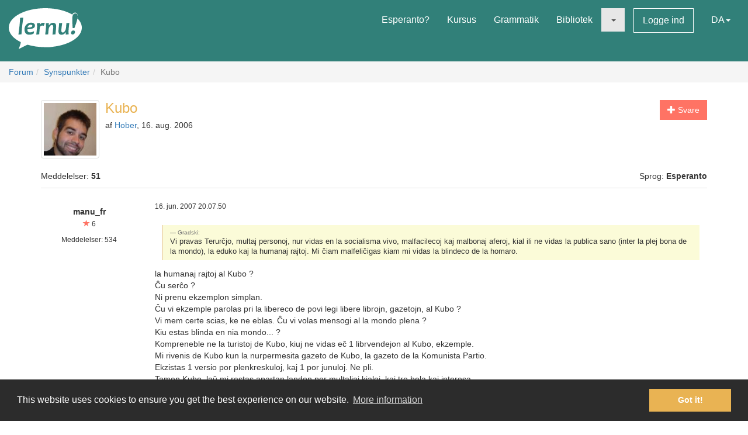

--- FILE ---
content_type: text/html; charset=utf-8
request_url: https://lernu.net/forumo/temo/277/5?hl=da
body_size: 15019
content:


<!DOCTYPE html>
<html dir="ltr" lang="da">

<head>
    <meta charset="utf-8">
    <meta name="viewport" content="width=device-width, initial-scale=1, shrink-to-fit=no">
    <meta name="language" content="da" />
    <meta name="keywords" content="lær Esperanto, lær, Esperanto, Esperanto-kursus, kursus, gratis, Esperanto-ordbog, Esperanto-oversættelse, lære et sprog">
    <meta name="description" content="Flersproget hjemmeside til læring af det internationale sprog Esperanto">

    <meta property="og:url" content="https://lernu.net/forumo/temo/277/5" />
    <meta property="og:site_name" content="lernu.net - Flersproget hjemmeside til læring af det internationale sprog Esperanto">
    <meta property="og:title" content="Kubo / Synspunkter / Forum" />
    <meta property="og:type" content="Website" />
    <meta property="og:description" content="Flersproget hjemmeside til læring af det internationale sprog Esperanto" />
    <meta property="og:image" content="https://lernu.net/images/logos/lernu_net_logo_250px_72.png">

    <link rel="shortcut icon" href="/favicon.ico" />

    <link rel="canonical" href="https://lernu.net/forumo/temo/277/5" />
    <link rel="alternate" hreflang="x-default" href="https://lernu.net/forumo/temo/277/5?hl=eo" />
            <link rel="alternate" hreflang="ar" href="https://lernu.net/forumo/temo/277/5?hl=ar" />
            <link rel="alternate" hreflang="bg" href="https://lernu.net/forumo/temo/277/5?hl=bg" />
            <link rel="alternate" hreflang="ca" href="https://lernu.net/forumo/temo/277/5?hl=ca" />
            <link rel="alternate" hreflang="cs" href="https://lernu.net/forumo/temo/277/5?hl=cs" />
            <link rel="alternate" hreflang="da" href="https://lernu.net/forumo/temo/277/5?hl=da" />
            <link rel="alternate" hreflang="de" href="https://lernu.net/forumo/temo/277/5?hl=de" />
            <link rel="alternate" hreflang="en" href="https://lernu.net/forumo/temo/277/5?hl=en" />
            <link rel="alternate" hreflang="eo" href="https://lernu.net/forumo/temo/277/5?hl=eo" />
            <link rel="alternate" hreflang="es" href="https://lernu.net/forumo/temo/277/5?hl=es" />
            <link rel="alternate" hreflang="et" href="https://lernu.net/forumo/temo/277/5?hl=et" />
            <link rel="alternate" hreflang="fa" href="https://lernu.net/forumo/temo/277/5?hl=fa" />
            <link rel="alternate" hreflang="fi" href="https://lernu.net/forumo/temo/277/5?hl=fi" />
            <link rel="alternate" hreflang="fr" href="https://lernu.net/forumo/temo/277/5?hl=fr" />
            <link rel="alternate" hreflang="he" href="https://lernu.net/forumo/temo/277/5?hl=he" />
            <link rel="alternate" hreflang="hr" href="https://lernu.net/forumo/temo/277/5?hl=hr" />
            <link rel="alternate" hreflang="hu" href="https://lernu.net/forumo/temo/277/5?hl=hu" />
            <link rel="alternate" hreflang="id" href="https://lernu.net/forumo/temo/277/5?hl=id" />
            <link rel="alternate" hreflang="it" href="https://lernu.net/forumo/temo/277/5?hl=it" />
            <link rel="alternate" hreflang="ja" href="https://lernu.net/forumo/temo/277/5?hl=ja" />
            <link rel="alternate" hreflang="ka" href="https://lernu.net/forumo/temo/277/5?hl=ka" />
            <link rel="alternate" hreflang="ko" href="https://lernu.net/forumo/temo/277/5?hl=ko" />
            <link rel="alternate" hreflang="lt" href="https://lernu.net/forumo/temo/277/5?hl=lt" />
            <link rel="alternate" hreflang="nl" href="https://lernu.net/forumo/temo/277/5?hl=nl" />
            <link rel="alternate" hreflang="no" href="https://lernu.net/forumo/temo/277/5?hl=no" />
            <link rel="alternate" hreflang="pl" href="https://lernu.net/forumo/temo/277/5?hl=pl" />
            <link rel="alternate" hreflang="pt" href="https://lernu.net/forumo/temo/277/5?hl=pt" />
            <link rel="alternate" hreflang="rn" href="https://lernu.net/forumo/temo/277/5?hl=rn" />
            <link rel="alternate" hreflang="ro" href="https://lernu.net/forumo/temo/277/5?hl=ro" />
            <link rel="alternate" hreflang="ru" href="https://lernu.net/forumo/temo/277/5?hl=ru" />
            <link rel="alternate" hreflang="sk" href="https://lernu.net/forumo/temo/277/5?hl=sk" />
            <link rel="alternate" hreflang="sl" href="https://lernu.net/forumo/temo/277/5?hl=sl" />
            <link rel="alternate" hreflang="sr" href="https://lernu.net/forumo/temo/277/5?hl=sr" />
            <link rel="alternate" hreflang="sv" href="https://lernu.net/forumo/temo/277/5?hl=sv" />
            <link rel="alternate" hreflang="sw" href="https://lernu.net/forumo/temo/277/5?hl=sw" />
            <link rel="alternate" hreflang="uk" href="https://lernu.net/forumo/temo/277/5?hl=uk" />
            <link rel="alternate" hreflang="vi" href="https://lernu.net/forumo/temo/277/5?hl=vi" />
            <link rel="alternate" hreflang="zh-cn" href="https://lernu.net/forumo/temo/277/5?hl=zh-cn" />
            <link rel="alternate" hreflang="zh-tw" href="https://lernu.net/forumo/temo/277/5?hl=zh-tw" />
    
    <link rel="image_src" href="https://lernu.net/images/logos/lernu_net_logo_250px_72.png" />

    <link href="/assets/86c28a78/css/bootstrap.min.css" rel="stylesheet">
    <link href="/assets/42b66170/css/main.min.css" rel="stylesheet">
    
    <script>
        var SITE = {
            isAuth: false,
            i18n: {
                sourceLanguage: 'eo',
                targetLanguage: 'da',
                orientation: 'ltr',
                strings: {
                    externalLinkConfirm: 'You are trying to open a document or page that is hosted outside our website and outside of our realm of responsibility. Click below if you wish to continue.'
                }
            },
            auth: {
                            },
            dict: {
                route: '/vortaro',
                dictionary: 'eo|da',
                language: 'da'
            },
            keyboard: false,
            request: {
                enableCsrfValidation: true,
                csrfTokenName: 'YII_CSRF_TOKEN',
                csrfToken: 'NG42ZHFXT2tuRFB6Z0RSOWgxanpORGYwS1BsT3JBd2KBrUiU-iway28k_EzSWtt2sLkDp7nwrntw_BWpxIdwBQ=='
            },
            routes: {
                notifications: '/site/notifications',
                userSummary: '/uzanto/petoj'
            },
            utils: {}
        };
    </script>

        <script defer data-domain="lernu.net" src="https://analytics.sgaus.net/js/script.file-downloads.outbound-links.pageview-props.tagged-events.js"></script>
    <link rel="stylesheet" type="text/css" href="/assets/b0467558/cookieconsent.min.css" />
<title>Kubo / Synspunkter / Forum - lernu.net</title>
</head>

<body class="translation">
    <noscript>JavaScript skal være tilsluttet for at du vil kunne bruge denne side.</noscript>

    
<div id="wrapper">
    <a class="sr-only sr-only-focusable" href="#content">Til indholdet</a>

    <header id="header">
        <nav class="menu navbar navbar-default">
            <div class="container-fluid">
                <!-- Brand and toggle get grouped for better mobile display -->
                <div class="navbar-header">
                    <button type="button" class="navbar-toggle collapsed" data-toggle="collapse" data-target="#main_menu" aria-expanded="false">
                        <span class="sr-only">Menu</span>
                        <span class="icon-bar"></span>
                        <span class="icon-bar"></span>
                        <span class="icon-bar"></span>
                    </button>
                    <a class="navbar-brand" href="/"><div class="logo icon svg-sprite svg"><svg xmlns="http://www.w3.org/2000/svg" id="logo_white"  viewBox="0 0 99.929 56.298"><path d="M99.93 26.805c0 11.985-14.666 22.138-34.897 25.568-9.257 1.417-9.257 1.417-16.898 1.22-8.093-.157-15.694-1.345-22.362-3.33-.463-.136-12.236 6.036-12.236 6.036s3.595-9.278 2.83-9.653C6.313 41.743 0 34.67 0 26.805 0 12 22.37 0 49.964 0 64.646 0 77.846 3.396 86.99 8.803c1.994-4.966 9.32-3.164 6.964 5.28 3.813 3.784 5.975 8.115 5.975 12.722zM15.374 13.27c0 2.945-.222 6.522-.663 10.73-.292 2.775-.613 5.46-.964 8.055-.35 2.596-.525 3.983-.525 4.168l4.193-.243c.15-2.99.49-6.982 1.02-11.98.238-2.21.518-4.46.84-6.742.325-2.284.487-3.7.487-4.25l-4.388.262zm19.005 7.704c-.948-.69-2.26-1.036-3.934-1.036-2.418 0-4.508.85-6.273 2.55-1.764 1.7-2.646 3.96-2.646 6.776 0 2.18.526 3.93 1.578 5.252 1.052 1.32 2.68 1.982 4.88 1.982 2.47 0 4.51-.56 6.12-1.684l.5-3.205c-1.975 1.11-3.826 1.667-5.55 1.667-1.32 0-2.24-.354-2.77-1.06-.53-.708-.793-1.773-.793-3.197 6.92-.13 10.377-1.804 10.377-5.02 0-1.304-.497-2.312-1.49-3.026zm-8.742 5.697c.25-1.26.783-2.228 1.604-2.902.82-.675 1.688-1.013 2.604-1.013 1.61 0 2.414.522 2.414 1.57 0 1.48-2.208 2.26-6.622 2.346zm21.19-6.553c-1.575 0-2.912.777-4.013 2.332h-.242c0-.714-.033-1.425-.1-2.14l-4.013.407c.172 1.628.258 3.012.258 4.143 0 1.966-.377 5.742-1.133 11.333l4.063-.162c.184-2.644.448-5.594.794-8.855.227-2.145 1.316-3.22 3.27-3.22.787 0 1.542.107 2.266.322l1.278-3.805c-.873-.237-1.682-.355-2.427-.355zm13.84.014c-2.47 0-4.337 1.13-5.6 3.386h-.227c0-1.22-.036-2.288-.11-3.206l-4.018.406c.173 1.628.26 3.012.26 4.143 0 1.965-.377 5.74-1.132 11.332l4.062-.162c.118-1.846.297-3.928.534-6.248.184-1.847.718-3.41 1.602-4.696.885-1.283 1.798-1.925 2.735-1.925.758 0 1.296.217 1.622.648.323.43.484 1.208.484 2.33 0 1.06-.18 2.868-.535 5.43-.357 2.565-.536 4.105-.536 4.625l4.178-.16c0-1.21.144-3.12.436-5.733.29-2.612.436-4.393.436-5.343 0-3.216-1.396-4.826-4.192-4.826zm18.1.52c0 1.156-.153 3.23-.455 6.233-.18 1.845-.714 3.408-1.6 4.686-.888 1.28-1.796 1.918-2.737 1.918-.744 0-1.268-.227-1.58-.68-.305-.453-.46-1.246-.46-2.38 0-1.057.185-2.876.55-5.454.366-2.58.553-4.13.553-4.646l-4.21.322c0 1.208-.144 3.118-.43 5.724-.286 2.607-.428 4.385-.428 5.333 0 3.216 1.39 4.824 4.175 4.824 2.472 0 4.318-1.127 5.537-3.382h.23c0 1.263.028 2.33.094 3.204l3.982-.452c-.174-1.305-.26-2.527-.26-3.66 0-1.963.378-5.934 1.132-11.913l-4.093.323zm9.658 9.99c-.928 0-1.705.312-2.324.938-.62.626-.93 1.397-.93 2.316 0 .646.185 1.19.557 1.635.372.44.908.663 1.61.663.916 0 1.688-.325 2.314-.97.625-.65.94-1.434.94-2.35.002-1.49-.723-2.234-2.168-2.234zM91.24 7.2c-2.917 0-4.374 2.548-4.374 7.642 0 3.182.167 7.35.502 12.493h2.44c3-7.926 4.498-13.357 4.498-16.29 0-2.564-1.02-3.845-3.066-3.845z"/></svg></div></a>                </div>

                <!-- Collect the nav links, forms, and other content for toggling -->
                <div class="collapse navbar-collapse" id="main_menu">
                    <ul class="nav navbar-nav navbar-right" id="yw2">
<li><a href="/esperanto">Esperanto?</a></li>
<li><a href="/kurso/nakamura">Kursus</a></li>
<li><a href="/gramatiko">Grammatik</a></li>
<li><a href="/biblioteko">Bibliotek</a></li>
<li class="active"><a class="dropdown-toggle" data-toggle="dropdown" role="button" aria-haspopup="true" aria-expanded="false" href="#"><span class="caret"></span></a>
<ul class="dropdown-menu">
<li><a href="/instruado">Instrumaterialoj</a></li>
<li class="active"><a href="/forumo">Forum</a></li>
</ul>
</li>
<li><a class="btn-sm btn-white" href="/ensaluti">Logge ind</a></li>
<li><a data-toggle="modal" data-target="#language_list" aria-haspopup="true" aria-expanded="false" href="#">DA<span class="caret"></span></a></li>
</ul>                </div><!-- /.navbar-collapse -->
            </div><!-- /.container-fluid -->
        </nav>
    </header>

    <div id="content" class="content">
        
    <section id="breadcrumbs" class="breadcrumbs-section">

        <ol class="breadcrumb">
<li><a href="/forumo">Forum</a></li><li><a href="/forumo/1">Synspunkter</a></li><li class="active">Kubo</li></ol><!-- breadcrumbs -->
    </section>

<section class="section-sm">
    <div id="forum" class="container frame">
        <div class="row margin-bottom-sm">
    <div class="col-xs-4 col-xs-push-8 text-right">
                    <a class="btn btn-primary" href="/forumo/temo/277/6#addpost"><span class="glyphicon glyphicon-plus"> </span> Svare</a>        
        
        
    </div>
    <div class="col-xs-8 col-xs-pull-4 media-list-title">
                    <img class="img-thumbnail img-left" style="max-width:100px;" src="/upload/photos/100_100/0a/0a496930e46559971e33322fe032e36c_1717081092.jpg" alt="" />                <h2 class="forum-title">Kubo</h2>
        <p class="desc">
            af <a class="userItem ajaxLink" data-method="get" data-js="{&quot;action&quot;:&quot;modal&quot;,&quot;target&quot;:&quot;#ajaxModal&quot;}" href="/uzanto/11677/profilo">Hober</a>, 16. aug. 2006        </p>
    </div>
</div>

<div class="row">
    <div class="col-xs-6">
        <p>Meddelelser: <b>51</b></p>
    </div>
    <div class="col-xs-6 text-right">
        <p>Sprog: <b>Esperanto</b></p>
    </div>
</div>

<div id="yw0" class="list-view">
<div class="items">

<div class="forum-item " id="p9943">
    <div class="row">
        <div class="hidden-xs col-sm-2 forum-item-author">
            <div class="text-center">
        <p class="margin-top-xs">
        <b>manu_fr</b><br>
        <span class="user-rating">
            <small><span class="user-rating-icon glyphicon glyphicon-star"></span> 6</small>
        </span>
    </p>

    <ul class="small list-unstyled">
                        <li>
            Meddelelser:            534        </li>
    </ul>
</div>        </div>
        <div class="col-xs-12 col-sm-10">
            <div class="row">
                <div class="col-xs-8">
                    <p>
                        <span class="visible-xs"><b>manu_fr</b> <small>(Vise profilen)</small></span>
                        <span class="small">16. jun. 2007 20.07.50</span>
                    </p>
                </div>
                <div class="col-xs-4 forum-item-tools">
                                    </div>
            </div>

            <div class="forum-text bbcode">
                <p>
                                                                            <div dir="ltr">
                    <blockquote><small>Gradski:</small>Vi pravas Terurĉjo, multaj personoj, nur vidas en la socialisma vivo, malfacilecoj kaj malbonaj aferoj, kial ili ne vidas la publica sano (inter la plej bona de la mondo), la eduko kaj la humanaj rajtoj. Mi ĉiam malfeliĉigas kiam mi vidas la blindeco de la homaro.</blockquote>la humanaj rajtoj al Kubo ?<br />
Ĉu serĉo ?<br />
Ni prenu ekzemplon simplan.<br />
Ĉu vi ekzemple parolas pri la libereco de povi legi libere librojn, gazetojn, al Kubo ?<br />
Vi mem certe scias, ke ne eblas. Ĉu vi volas mensogi al la mondo plena ?<br />
Kiu estas blinda en nia mondo... ? <br />
Kompreneble ne la turistoj de Kubo, kiuj ne vidas eĉ 1 librvendejon al Kubo, ekzemple.<br />
Mi rivenis de Kubo kun la nurpermesita gazeto de Kubo, la gazeto de la Komunista Partio.<br />
Ekzistas 1 versio por plenkreskuloj, kaj 1 por junuloj. Ne pli.<br />
Tamen Kubo, laŭ mi,restas apartan landon por multaliaj kialoj, kaj tre bela kaj interesa.  <br />
<br />
la celo de mia respondo ne estas malamikeco, nur iom da vero <br />
<br />
Manu                </div>
                        </p>
            </div>

        </div>
    </div>
</div>


<div class="forum-item " id="p9961">
    <div class="row">
        <div class="hidden-xs col-sm-2 forum-item-author">
            <div class="text-center">
            <img class="img-thumbnail" style="max-width:100px;" src="/upload/photos/200_200/d3/d33f467a6432820353b80465b790314f_1717081226.jpg" alt="" />        <p class="margin-top-xs">
        <b>Gradski</b><br>
        <span class="user-rating">
            <small><span class="user-rating-icon glyphicon glyphicon-star"></span> 0</small>
        </span>
    </p>

    <ul class="small list-unstyled">
                    <li><a class="userItem ajaxLink" data-method="get" data-js="{&quot;action&quot;:&quot;modal&quot;,&quot;target&quot;:&quot;#ajaxModal&quot;}" href="/uzanto/25718/profilo">Vise profilen</a></li>
                            <li>Land:
                Spanien</li>
                <li>
            Meddelelser:            71        </li>
    </ul>
</div>        </div>
        <div class="col-xs-12 col-sm-10">
            <div class="row">
                <div class="col-xs-8">
                    <p>
                        <span class="visible-xs"><b>Gradski</b> <small>(<a class="userItem ajaxLink" data-method="get" data-js="{&quot;action&quot;:&quot;modal&quot;,&quot;target&quot;:&quot;#ajaxModal&quot;}" href="/uzanto/25718/profilo">Vise profilen</a>)</small></span>
                        <span class="small">17. jun. 2007 23.02.47</span>
                    </p>
                </div>
                <div class="col-xs-4 forum-item-tools">
                                    </div>
            </div>

            <div class="forum-text bbcode">
                <p>
                                                                            <div dir="ltr">
                    Vidu Manu, mi ne scias kie ni kiam vi vizitis Kubon sed mi certas ke vi scias malmute pri la vereco de Kubo, mi povas diri al vi ke ĉi tie mi povas legi kio mi volas, ekz nuntempe mi surfas multe tra la reto kaj mi legas kio mi volas, neniu en mia universitato diras nenio al mi por eniri al kelkaj paĝo. Pri gazetoj, kial mi aŭ simpla kubano bezonas aliajn, mi kredas en la ĵurnalo de mia lando, kaj mi konfirmas tion tage ĉar mi povas kompari la novaĵoj publikigitaj en "Granma" kaj la novaĵoj en Interreto kaj estas la sama, kompreneble, vi ne povas publikigi 100 paĝoj tage. <br />
 Pri tio mi povas diri multe al vi, sed kiam mi ĉagrenas mia esperanto malbonigas multe, pro tio mi daŭros poste ĉar mi havas multajn argumentojn pro montri al vi.                </div>
                        </p>
            </div>

        </div>
    </div>
</div>


<div class="forum-item " id="p9963">
    <div class="row">
        <div class="hidden-xs col-sm-2 forum-item-author">
            <div class="text-center">
            <img class="img-thumbnail" style="max-width:100px;" src="/upload/photos/200_200/ea/ea972c7b9fc29853e1d462eb7b12012c_1717081220.jpg" alt="" />        <p class="margin-top-xs">
        <b>Mendacapote</b><br>
        <span class="user-rating">
            <small><span class="user-rating-icon glyphicon glyphicon-star"></span> 3</small>
        </span>
    </p>

    <ul class="small list-unstyled">
                    <li><a class="userItem ajaxLink" data-method="get" data-js="{&quot;action&quot;:&quot;modal&quot;,&quot;target&quot;:&quot;#ajaxModal&quot;}" href="/uzanto/25216/profilo">Vise profilen</a></li>
                            <li>Land:
                Brasilien</li>
                <li>
            Meddelelser:            238        </li>
    </ul>
</div>        </div>
        <div class="col-xs-12 col-sm-10">
            <div class="row">
                <div class="col-xs-8">
                    <p>
                        <span class="visible-xs"><b>Mendacapote</b> <small>(<a class="userItem ajaxLink" data-method="get" data-js="{&quot;action&quot;:&quot;modal&quot;,&quot;target&quot;:&quot;#ajaxModal&quot;}" href="/uzanto/25216/profilo">Vise profilen</a>)</small></span>
                        <span class="small">18. jun. 2007 04.55.13</span>
                    </p>
                </div>
                <div class="col-xs-4 forum-item-tools">
                                    </div>
            </div>

            <div class="forum-text bbcode">
                <p>
                                                                            <div dir="ltr">
                    Gradski, stimata, la plej granda parto el ni ĉiuj, esperantaj forumantoj, maldekstremas… eĉ Manu kaj mi kiuj tute malkonsentas kun via vidpunkto. Vi pravas: eble Manu scias malmulte pri Kubo… sed ĉu vi dirus same pri mi, via samlandano? Ĉu vi amegas Kubon? Ankaŭ mi! Vi estas tre juna kaj, kvankam tio, kompreneble, ne estas difekto, vi mankas vivan sperton. Se iu ajn atakus Kubon mi mortus apud vi por defendi ĝin, mi elkore asertas. Bedaŭrinde, nia registaro estas DIKTATURO, ne demokratio, kaj mi neniam politike apogos tian registaron. Demokratio estas kiel ĉi tiu forumo: Vi defendas viajn vidpunktojn kaj ni defendas niajn… Ĉu eblus fari tion ĉe nia lando? Ĉu mi povus libere kontraŭopinii televide, ekzemple? Ĉu mi povus krei partion por kunigi aliajn politikajn samideanojn kaj efektive baloti por havi alian patrian projekton??? Ne respondu al mi, bonvole, mi jam scias la respondon. Respondu al vi mem… Vivu Kubo!                </div>
                        </p>
            </div>

        </div>
    </div>
</div>


<div class="forum-item " id="p9984">
    <div class="row">
        <div class="hidden-xs col-sm-2 forum-item-author">
            <div class="text-center">
            <img class="img-thumbnail" style="max-width:100px;" src="/upload/photos/200_200/d3/d33f467a6432820353b80465b790314f_1717081226.jpg" alt="" />        <p class="margin-top-xs">
        <b>Gradski</b><br>
        <span class="user-rating">
            <small><span class="user-rating-icon glyphicon glyphicon-star"></span> 0</small>
        </span>
    </p>

    <ul class="small list-unstyled">
                    <li><a class="userItem ajaxLink" data-method="get" data-js="{&quot;action&quot;:&quot;modal&quot;,&quot;target&quot;:&quot;#ajaxModal&quot;}" href="/uzanto/25718/profilo">Vise profilen</a></li>
                            <li>Land:
                Spanien</li>
                <li>
            Meddelelser:            71        </li>
    </ul>
</div>        </div>
        <div class="col-xs-12 col-sm-10">
            <div class="row">
                <div class="col-xs-8">
                    <p>
                        <span class="visible-xs"><b>Gradski</b> <small>(<a class="userItem ajaxLink" data-method="get" data-js="{&quot;action&quot;:&quot;modal&quot;,&quot;target&quot;:&quot;#ajaxModal&quot;}" href="/uzanto/25718/profilo">Vise profilen</a>)</small></span>
                        <span class="small">18. jun. 2007 16.46.18</span>
                    </p>
                </div>
                <div class="col-xs-4 forum-item-tools">
                                    </div>
            </div>

            <div class="forum-text bbcode">
                <p>
                                                                            <div dir="ltr">
                    Saluton Mendacapote: Eble vi pravas pri la temo de mia aĝo (mi pensas ke ne), sed mi havas ion tre klara, ni ne amas Kubon de la sama maniero, vi foriris, kaj mi ankoraŭ estas ĉi tie, se vi amus Kubon kial mi, vi estus ĉi tie batalanto por nia lando (kompreneble laŭ via opinio de ŝanĝo), ne en alia lando, la batalo estas ĉi tie, en Kubo, kontraŭ la burokrataro, la koruptemo, ktp, sama al nia tuta popolo. Mi estas konvinkita ke Kubo ne estas same kiel 1994 kiam vi foriris, Kubo ŝanĝis multe en ĉiuj flankoj, pri la temo de alian partion tio havas alian klarigo, ne la dekstra klarigo.                </div>
                        </p>
            </div>

        </div>
    </div>
</div>


<div class="forum-item " id="p9989">
    <div class="row">
        <div class="hidden-xs col-sm-2 forum-item-author">
            <div class="text-center">
            <img class="img-thumbnail" style="max-width:100px;" src="/upload/photos/200_200/ea/ea972c7b9fc29853e1d462eb7b12012c_1717081220.jpg" alt="" />        <p class="margin-top-xs">
        <b>Mendacapote</b><br>
        <span class="user-rating">
            <small><span class="user-rating-icon glyphicon glyphicon-star"></span> 3</small>
        </span>
    </p>

    <ul class="small list-unstyled">
                    <li><a class="userItem ajaxLink" data-method="get" data-js="{&quot;action&quot;:&quot;modal&quot;,&quot;target&quot;:&quot;#ajaxModal&quot;}" href="/uzanto/25216/profilo">Vise profilen</a></li>
                            <li>Land:
                Brasilien</li>
                <li>
            Meddelelser:            238        </li>
    </ul>
</div>        </div>
        <div class="col-xs-12 col-sm-10">
            <div class="row">
                <div class="col-xs-8">
                    <p>
                        <span class="visible-xs"><b>Mendacapote</b> <small>(<a class="userItem ajaxLink" data-method="get" data-js="{&quot;action&quot;:&quot;modal&quot;,&quot;target&quot;:&quot;#ajaxModal&quot;}" href="/uzanto/25216/profilo">Vise profilen</a>)</small></span>
                        <span class="small">18. jun. 2007 18.02.18</span>
                    </p>
                </div>
                <div class="col-xs-4 forum-item-tools">
                                    </div>
            </div>

            <div class="forum-text bbcode">
                <p>
                                                                            <div dir="ltr">
                    Ĉu vere, Gradski? Ĉu vi vere amas Kubon pli ol mi? Ĉu mia amo estas malpli granda ĉar mi foriris??? Ĉu Martí kaj Maceo, ekzemple, neniam vivis fore de Kubo? Kie mortis Félix Varela kaj Francisco Vicente Aguilera? Verdire, frateto, mi preferas pensi ke vi mankas aĝon, ne cerbon. Kubo ne estas nur la insulo… kaj sia kaptita (iuj volonte kiel vi) popolo; Kubo ankaŭ estas ni, la “prodigitaj gefiloj”, kiuj rifuzis apogi la registaron, kiuj libere volis strebi plu. Memoru kion Martí diris: “Mi volos kiam mi mortos/ sen Patrujo, sed sen MASTRO/ havi  sur mia tombo/floran bukedon kaj flagon” Unufraze: mi ne volas havi Mastron. Mi ĈIUTAGE babilas interrete kun miaj kubaj familianoj kaj geamikoj, do mi neniam tute “foriris”. Memoru kion Kristo diris: “Kie estas via trezoro, tie estos ankaŭ via koro”. Mia trezoro estas Kubo (blanka, verda, nigra, ruĝa, flava, blua… ne nur ruĝa) kaj tie ĉiam estos mia koro. Fartu bone, samlandano. Vivu Kubo!                </div>
                        </p>
            </div>

        </div>
    </div>
</div>


<div class="forum-item " id="p9992">
    <div class="row">
        <div class="hidden-xs col-sm-2 forum-item-author">
            <div class="text-center">
        <p class="margin-top-xs">
        <b>manu_fr</b><br>
        <span class="user-rating">
            <small><span class="user-rating-icon glyphicon glyphicon-star"></span> 6</small>
        </span>
    </p>

    <ul class="small list-unstyled">
                        <li>
            Meddelelser:            534        </li>
    </ul>
</div>        </div>
        <div class="col-xs-12 col-sm-10">
            <div class="row">
                <div class="col-xs-8">
                    <p>
                        <span class="visible-xs"><b>manu_fr</b> <small>(Vise profilen)</small></span>
                        <span class="small">18. jun. 2007 19.34.39</span>
                    </p>
                </div>
                <div class="col-xs-4 forum-item-tools">
                                    </div>
            </div>

            <div class="forum-text bbcode">
                <p>
                                                                            <div dir="ltr">
                    <blockquote><small>Mendacapote:</small>Ĉu vere, Gradski? Ĉu vi vere amas Kubon pli ol mi? Ĉu mia amo estas malpli granda ĉar mi foriris??? Ĉu Martí kaj Maceo, ekzemple, neniam vivis fore de Kubo? Kie mortis Félix Varela kaj Francisco Vicente Aguilera? Verdire, frateto, mi preferas pensi ke vi mankas aĝon, ne cerbon. Kubo ne estas nur la insulo… kaj sia kaptita (iuj volonte kiel vi) popolo; Kubo ankaŭ estas ni, la “prodigitaj gefiloj”, kiuj rifuzis apogi la registaron, kiuj libere volis strebi plu. Memoru kion Martí diris: “Mi volos kiam mi mortos/ sen Patrujo, sed sen MASTRO/ havi  sur mia tombo/floran bukedon kaj flagon” Unufraze: mi ne volas havi Mastron. Mi ĈIUTAGE babilas interrete kun miaj kubaj familianoj kaj geamikoj, do mi neniam tute “foriris”. Memoru kion Kristo diris: “Kie estas via trezoro, tie estos ankaŭ via koro”. Mia trezoro estas Kubo (blanka, verda, nigra, ruĝa, flava, blua… ne nur ruĝa) kaj tie ĉiam estos mia koro. Fartu bone, samlandano. Vivu Kubo!</blockquote>Verdire la trezuro de Kubo ne estas sia regimo politika.<br />
Mi tre sincere pensas, ke la feliĉo de la homoj ne troveblas nek en la lando mem, nek en la vivkondicio, sed en la koro de la homoj mem, ke li nomiĝus Mendacapote aŭ Gradski, de Kubo, aŭ de tutalia lando, ĉu riĉa, ĉu tute malriĉa.<br />
Certe la vivkondicioj al Kubo estas malfacilaj pro diktaturo kaj pro blokuso, kaj  pro malrespekto de homaj rajtoj (kiel klarigis Mendacapote, pli bone esti de la bona flanko -politika- al Kubo ! Ĉu ne ?)<br />
Sed, aliflanke, ĉu vi naive pensus, ke ĉiuj la homoj de Francio estas feliĉaj, simple ĉar ekzistas demokration tie ? Ĉu mi mem estas feliĉa ? Vi certe ne havas la respondon, kaj la simpla fakto ke mi estas de Francio, ne sufiĉas al mia feliĉo.<br />
Car tiel ne estas la solvo al la homa feliĉo. Estus tro facila.<br />
La feliĉo estas en ĝermo en la koro de ĉiuj ej la homoj, kiuj vivas nur pensante al fari BONAJN agojn ĉiutage. <br />
Simple.<br />
(Kaj ne estas tiom facila celo, ĉu ne ?)<br />
Kial mi renkontis al Kubo tiel belegan popolon, fieran, amikeman, danseman,..., kaj tiel plu, ...<br />
Jen mia propra vidpunkto : Kubo estas belega lando.<br />
Certe, jes, feliĉo estas ebla al Kubo, mi ne havas dubon pri tio.<br />
Kaj eĉ, kompare, Francio estus preskaŭ morta lando ! Kredu ! Kial ? <br />
Pro egoismo de la homoj, kiuj vivas en Francio...<br />
<br />
Tion dirite, por ke ne estus malkomprenemo en mia unua mesaĝo pri Kubo.                </div>
                        </p>
            </div>

        </div>
    </div>
</div>


<div class="forum-item " id="p9998">
    <div class="row">
        <div class="hidden-xs col-sm-2 forum-item-author">
            <div class="text-center">
            <img class="img-thumbnail" style="max-width:100px;" src="/upload/photos/200_200/d3/d33f467a6432820353b80465b790314f_1717081226.jpg" alt="" />        <p class="margin-top-xs">
        <b>Gradski</b><br>
        <span class="user-rating">
            <small><span class="user-rating-icon glyphicon glyphicon-star"></span> 0</small>
        </span>
    </p>

    <ul class="small list-unstyled">
                    <li><a class="userItem ajaxLink" data-method="get" data-js="{&quot;action&quot;:&quot;modal&quot;,&quot;target&quot;:&quot;#ajaxModal&quot;}" href="/uzanto/25718/profilo">Vise profilen</a></li>
                            <li>Land:
                Spanien</li>
                <li>
            Meddelelser:            71        </li>
    </ul>
</div>        </div>
        <div class="col-xs-12 col-sm-10">
            <div class="row">
                <div class="col-xs-8">
                    <p>
                        <span class="visible-xs"><b>Gradski</b> <small>(<a class="userItem ajaxLink" data-method="get" data-js="{&quot;action&quot;:&quot;modal&quot;,&quot;target&quot;:&quot;#ajaxModal&quot;}" href="/uzanto/25718/profilo">Vise profilen</a>)</small></span>
                        <span class="small">18. jun. 2007 22.26.40</span>
                    </p>
                </div>
                <div class="col-xs-4 forum-item-tools">
                                    </div>
            </div>

            <div class="forum-text bbcode">
                <p>
                                                                            <div dir="ltr">
                    Saluton Mendacapote:<br />
<br />
Pri vian unuan dubon, mi pensas ke jes, mi amas Kubon pli ol vi, ĉar nuntempe mi laboras ĉi tie por plibonigi ĝin, ne parolante en alian landon pri kio devas esti la nuna situacio, mi laboras por ŝanĝi ĝin !!! Pri Martí, eble vi memoras kial Martí foriris, memoru ke ne estis libervole, la hispana reĝimo elĵetis lin de nia lando (ĉar li estis batalanto), sed eble vi ankaŭ memoras ke li revenis al Kubo, por batali (same al Maceo kaj aliajn), li mortis ĉi tie, por fari Novan Kubon pli bona, TIO estas amoro al sia lando. mi volas diri ankaŭ al vi, ke adaptanta frazoj je kelkaj situacioj ne signifas ke ili estas absolutaj veroj, sed, se vi volas la frazojn de Marti, mi povas rememorigi unun al vi: "La viro ne devas vidi kie la vivo estas pli bona, devas vidi kie estas la devo" (ĉu vi memoras ĝin? B.v. pardonu mi eon.) Pri alian temon vi diras ke vi amas kubon sendependa de sia reĝimo tiam kial ne la ruĝa kubo? aŭ ĉu vi ne memoras la viva situacio antaŭ la jaro 1990 (tio estis ankaŭ en la Revolucia tempo)kial la personoj ne volis foriri ha! ĉar la vivo estis tre bona, ĉar Fidel kaj "la ruĝa rusio" donis multe al ni, neniu memoras tion, nur pensas en la malsateco de la 90a jardeko, kial neniu vidas la situacio de la publika sano, eble vi scias multe pri tio, demandu al via familio la situacio de la edukado, la revolucio nuntempe pagas al gejunuloj por studi, ne inverse la kuban estron pagas al mi por lerni, por fari mian sonĝon, pro tio mi devas defendi ĝin, pro tio mi devas defendi la revolucio, kaj pro tio mi ne povas konsenti kun vi ke ni amas al Kubo de la sama maniero, nek vi, nek aliajn kiu nur vidas en Kubon malsaneco, malebleco, diktatoro, k.t.p; sed persone mi pensas ke ni ne devas diskuti pri kiu amas pli Kubo, ni devas montri tion!<br />
<br />
Amike<br />
<br />
rbaby                </div>
                        </p>
            </div>

        </div>
    </div>
</div>


<div class="forum-item " id="p10001">
    <div class="row">
        <div class="hidden-xs col-sm-2 forum-item-author">
            <div class="text-center">
            <img class="img-thumbnail" style="max-width:100px;" src="/upload/photos/200_200/ea/ea972c7b9fc29853e1d462eb7b12012c_1717081220.jpg" alt="" />        <p class="margin-top-xs">
        <b>Mendacapote</b><br>
        <span class="user-rating">
            <small><span class="user-rating-icon glyphicon glyphicon-star"></span> 3</small>
        </span>
    </p>

    <ul class="small list-unstyled">
                    <li><a class="userItem ajaxLink" data-method="get" data-js="{&quot;action&quot;:&quot;modal&quot;,&quot;target&quot;:&quot;#ajaxModal&quot;}" href="/uzanto/25216/profilo">Vise profilen</a></li>
                            <li>Land:
                Brasilien</li>
                <li>
            Meddelelser:            238        </li>
    </ul>
</div>        </div>
        <div class="col-xs-12 col-sm-10">
            <div class="row">
                <div class="col-xs-8">
                    <p>
                        <span class="visible-xs"><b>Mendacapote</b> <small>(<a class="userItem ajaxLink" data-method="get" data-js="{&quot;action&quot;:&quot;modal&quot;,&quot;target&quot;:&quot;#ajaxModal&quot;}" href="/uzanto/25216/profilo">Vise profilen</a>)</small></span>
                        <span class="small">19. jun. 2007 01.00.32</span>
                    </p>
                </div>
                <div class="col-xs-4 forum-item-tools">
                                    </div>
            </div>

            <div class="forum-text bbcode">
                <p>
                                                                            <div dir="ltr">
                    Frateto, ĉu vi neniam ekpensis ke eble vi povus amputigi vian dekstran duoncerbon? Kial vi bezonas tiun dividitan cerbon? Ĉu ne sufiĉas nur la maldekstra duoncerbo? Eĉ vian dekstran duonkorpon vi povus ditranĉi el vi por esti tute maldekstra!!! Se okaze vi malkovrus ke ne sencus amputiĝi la duonkorpon aŭ la duoncerbon, bonvole, pensu ke la nacia korpo ne bone funkcias amputiĝinte. Sed vi pravegas: ni nek amas same nek la saman landon. Vi amas tiun duonparalizatan, maltolereman, deprimitan, sangruĝan landon… kaj mi amas tiun eblan, grandan, plurkoloran, viglan, kaj LIBERAN landon. Ni parolas pri malsamaj landoj, do ne sencas diskuti plu.<br />
<br />
Martí ankaŭ diris (Manifiesto de Montecristi): <br />
“Desde sus raíces se ha de construir la Patria con formas viables, y de sí propias nacidas, de modo que un gobierno sin realidad ni sanción no la conduzca a las parcialidades o a la tiranía.” <br />
<br />
“Ekde ĝiaj radikoj la Patrujo devas esti konstruita kun viglaj fareblaj formoj kaj el ĝi mem naskigitaj, tiamaniere ke neniu registaro sen realeco kaj senpune gvidu ĝin al la fragmenteco aŭ al la tiraneco”.<br />
<br />
Ĉu vi spertis la kuban vivon antaŭ 1990? Kiam vi naskiĝis, 1986? Ĉu vi legis pri Mariel? Ĉu tio ne okazis antaŭ 1990? Ĉu ne okazis en 1980? Mi honte konfesos ion: Mi estis tiam nur 12 jaraĝa sed ankaŭ ĵetis ŝtonojn kaj putrajn ovojn al la “perfidaj feĉaj netaŭguloj” kiuj volis foriri el Kubo… Ĉu mi rajtis fari tion? Ĉu iu ajn rajtis? Nur 3 aŭ 4 semajnoj poste unu el miaj plej bonaj amikoj ankaŭ foriris el Kubo… kaj subite mi komprenis mian maljustecon. Mi vidis kiel lia patrino estis batita kaj kraĉita senkompate per iu fidelista bando. Mi ruĝiĝis de honto kaj kolero; tiu virino estis tia dolĉa, bonkora, amikema, kaj solidara ke mi ne povis kompreni kial tiu hordo ekkriis al ŝi “Aĉa putino, malpura hundino, homarekrementino!” Mi estis juna knabo, sed mi ekkomprenis ke se tiu virino ne indis tion, eble multaj el ili ankaŭ ne. Kompreneble, mi nuntempe pensas ke neniu meritis tiun hontindan mistrakton. <br />
<br />
Fartu bone.                </div>
                        </p>
            </div>

        </div>
    </div>
</div>


<div class="forum-item " id="p10002">
    <div class="row">
        <div class="hidden-xs col-sm-2 forum-item-author">
            <div class="text-center">
            <img class="img-thumbnail" style="max-width:100px;" src="/upload/photos/200_200/ea/ea972c7b9fc29853e1d462eb7b12012c_1717081220.jpg" alt="" />        <p class="margin-top-xs">
        <b>Mendacapote</b><br>
        <span class="user-rating">
            <small><span class="user-rating-icon glyphicon glyphicon-star"></span> 3</small>
        </span>
    </p>

    <ul class="small list-unstyled">
                    <li><a class="userItem ajaxLink" data-method="get" data-js="{&quot;action&quot;:&quot;modal&quot;,&quot;target&quot;:&quot;#ajaxModal&quot;}" href="/uzanto/25216/profilo">Vise profilen</a></li>
                            <li>Land:
                Brasilien</li>
                <li>
            Meddelelser:            238        </li>
    </ul>
</div>        </div>
        <div class="col-xs-12 col-sm-10">
            <div class="row">
                <div class="col-xs-8">
                    <p>
                        <span class="visible-xs"><b>Mendacapote</b> <small>(<a class="userItem ajaxLink" data-method="get" data-js="{&quot;action&quot;:&quot;modal&quot;,&quot;target&quot;:&quot;#ajaxModal&quot;}" href="/uzanto/25216/profilo">Vise profilen</a>)</small></span>
                        <span class="small">19. jun. 2007 02.51.46</span>
                    </p>
                </div>
                <div class="col-xs-4 forum-item-tools">
                                    </div>
            </div>

            <div class="forum-text bbcode">
                <p>
                                                                            <div dir="ltr">
                    Mi klarigos al vi ion: Mia patro estas denaske venezuelano kaj pro tio ankaŭ mi estas venezuelano per naskiĝo. Mi transloĝiĝis al Venezuelo dukiale: Unue ĉar mi politike ne konsentis(as) kun la kuba registaro kaj due ĉar mi, leĝe venezuelano, volis koni la landon el mia patra familio. Ankaŭ ĉi tie la nuntempa registaro intencas konstrui socialismon… kaj mi apogas iujn aferojn kaj kontraŭas aliajn. Mi ne estas komunisto, sed sendube maldekstremas: mi emas anarkismo. Mi ĉiam apogos ĉiujn agadojn de socia justeco kaj kontraŭos ĉiujn nedemokratiajn strebojn. Mia patria amo ne dividiĝis sed male multiplikiĝis; mi ne duonamas sed duoblamas ambaŭ landojn.                </div>
                        </p>
            </div>

        </div>
    </div>
</div>


<div class="forum-item " id="p10047">
    <div class="row">
        <div class="hidden-xs col-sm-2 forum-item-author">
            <div class="text-center">
            <img class="img-thumbnail" style="max-width:100px;" src="/upload/photos/200_200/d3/d33f467a6432820353b80465b790314f_1717081226.jpg" alt="" />        <p class="margin-top-xs">
        <b>Gradski</b><br>
        <span class="user-rating">
            <small><span class="user-rating-icon glyphicon glyphicon-star"></span> 0</small>
        </span>
    </p>

    <ul class="small list-unstyled">
                    <li><a class="userItem ajaxLink" data-method="get" data-js="{&quot;action&quot;:&quot;modal&quot;,&quot;target&quot;:&quot;#ajaxModal&quot;}" href="/uzanto/25718/profilo">Vise profilen</a></li>
                            <li>Land:
                Spanien</li>
                <li>
            Meddelelser:            71        </li>
    </ul>
</div>        </div>
        <div class="col-xs-12 col-sm-10">
            <div class="row">
                <div class="col-xs-8">
                    <p>
                        <span class="visible-xs"><b>Gradski</b> <small>(<a class="userItem ajaxLink" data-method="get" data-js="{&quot;action&quot;:&quot;modal&quot;,&quot;target&quot;:&quot;#ajaxModal&quot;}" href="/uzanto/25718/profilo">Vise profilen</a>)</small></span>
                        <span class="small">19. jun. 2007 22.18.49</span>
                    </p>
                </div>
                <div class="col-xs-4 forum-item-tools">
                                    </div>
            </div>

            <div class="forum-text bbcode">
                <p>
                                                                            <div dir="ltr">
                    Saluton:<br />
<br />
  Ni feliĉe konsentis pri la temo de ke ni ne amas la saman Kubon, via vidpunkto estas ke mia "duoncerbo" estas paralizita, eble ne. Pri la temo de la  estinta tempo, JES en Kubo estis multajn erarojn sed nuntempe ni laboras por solvi ĝin,kaj feliĉe ankaŭ vi klariĝis ke via naskiĝlando ne estis Kubo. Pri Venezuela estas nova espero por la latinoamerikano eble en la estonteco mi laboros tien ankaŭ por helpi al Venezolanoj. <br />
<br />
 Jam mi volas fini la diskuto ĉar senpera mi devos vojaĝi al Guantanamo kaj tien mi ne povas respondi al vi.<br />
<br />
  Ne dubu estas tre granda plezuro diskuti kun vi malgraŭ ke ni ne pensas de la sama maniero.                </div>
                        </p>
            </div>

        </div>
    </div>
</div>

</div>
<nav class='text-center content-item'><div class="pagination"><ul id="yw1" class="yiiPager"><li class="first"><a href="/forumo/temo/277">&laquo;</a></li>
<li class="previous"><a href="/forumo/temo/277/4">&lt;</a></li>
<li class="page"><a href="/forumo/temo/277/2">2</a></li>
<li class="page"><a href="/forumo/temo/277/3">3</a></li>
<li class="page"><a href="/forumo/temo/277/4">4</a></li>
<li class="page active"><a href="/forumo/temo/277/5">5</a></li>
<li class="page"><a href="/forumo/temo/277/6">6</a></li>
<li class="next"><a href="/forumo/temo/277/6">&gt;</a></li>
<li class="last"><a href="/forumo/temo/277/6">&raquo;</a></li></ul></div></nav><div class="keys" style="display:none" title="/forumo/temo/277/5?hl=da"><span>9943</span><span>9961</span><span>9963</span><span>9984</span><span>9989</span><span>9992</span><span>9998</span><span>10001</span><span>10002</span><span>10047</span></div>
</div>    </div>
</section>

    </div><!-- content -->

    <footer id="footer">
    <div class="section-sm">
        <div class="container frame">
            <nav class="menu navbar navbar-default">
                <div class="container-fluid">

                    <div class="nav navbar-nav navbar-left">
                            <button class="btn btn-white" type="button" data-toggle="modal" data-target="#language_list" aria-haspopup="true" aria-expanded="false">
        Dansk <span class="caret"></span>
    </button>
                    </div>

                    <ul class="nav navbar-nav navbar-right" id="yw3">
<li><a href="/pri_ni">Om os</a></li>
<li><a href="/teamo">Team</a></li>
<li><a href="/subteno">Støt os</a></li>
<li><a href="/libro">Libro</a></li>
<li><a href="/privateco">Privatliv</a></li>
<li><a href="/reguloj">Regler</a></li>
<li><a href="/kontaktoj">Kontakt os</a></li>
</ul>
                </div><!-- /.container-fluid -->
            </nav>
            <div class="social text-center">
                <ul class="list-inline">
                    <li>
                        <a href="https://facebook.com/lernu.net"><div class="icon svg-sprite svg facebook"><svg xmlns="http://www.w3.org/2000/svg" id="icon-facebook" viewBox="0 0 35 35"><path d="M35 3.646v27.708C35 33.368 33.368 35 31.354 35h-8.02V21.875h4.374l1.093-5.833h-5.467l.136-2.985c0-1.45.382-2.29 2.335-2.29h3.102l.697-5.22s-3.316-.442-5.268-.442c-4.387 0-6.926 2.925-6.926 7.428l.09 3.51h-4.376v5.832H17.5V35H3.646C1.632 35 0 33.368 0 31.354V3.646C0 1.632 1.632 0 3.646 0h27.708C33.368 0 35 1.632 35 3.646"/></svg></div></a>                    </li>
                    <li>
                        <a href="https://twitter.com/lernu_net"><div class="icon svg-sprite svg twitter"><svg xmlns="http://www.w3.org/2000/svg" id="icon-twitter" viewBox="0 0 35 35.001"><path d="M31.354 0H3.646C1.64 0 0 1.64 0 3.646v27.708C0 33.36 1.64 35 3.646 35h27.71C33.36 35 35 33.36 35 31.355V3.646C35 1.64 33.36 0 31.355 0m-3.437 12.99c.01.225.016.452.016.68 0 6.91-5.26 14.874-14.876 14.874-2.954 0-5.7-.863-8.014-2.35.41.048.825.074 1.248.074 2.45 0 4.704-.836 6.493-2.237-2.288-.04-4.218-1.553-4.884-3.63.32.063.646.09.983.09.477 0 .938-.063 1.377-.18-2.392-.48-4.194-2.593-4.194-5.128v-.064c.705.39 1.51.628 2.368.65-1.402-.935-2.326-2.536-2.326-4.348 0-.958.258-1.858.708-2.63 2.578 3.164 6.43 5.246 10.777 5.464-.09-.384-.136-.782-.136-1.193 0-2.883 2.342-5.224 5.23-5.224 1.503 0 2.86.633 3.814 1.65 1.192-.234 2.312-.67 3.32-1.27-.39 1.223-1.22 2.247-2.298 2.893 1.06-.124 2.064-.406 3.003-.823-.702 1.045-1.587 1.966-2.608 2.704"/></svg></div></a>                    </li>
                                    </ul>
            </div>
            <p class="text-center" dir="ltr">
                <small>© 2002-2026 lernu.net | <a class="white" href="/impressum">Impressum</a></small>
            </p>
        </div>
    </div>
</footer>

    <a class="sr-only sr-only-focusable" href="#header">Tilbage til start</a>    </div><!-- wrapper -->

    <div id="language_list" class="modal fade bs-example-modal-lg" tabindex="-1" role="dialog">
    <div class="modal-dialog modal-lg">
        <div class="modal-content">
            <div class="modal-header">
                <button type="button" class="close" data-dismiss="modal" aria-label="Lukke"><span aria-hidden="true">&times;</span></button>
                <h4 class="modal-title" id="myModalLabel">Vælg dit sprog</h4>
            </div>
            <div class="modal-body">
                <div class="row">
                                            <div class="col-xs-6 col-md-3">
                            <ul class="nav list-unstyled">
                                                                    <li class="tr-out">
                                                                                    <a href="/forumo/temo/277/5?hl=ar">ar - <span dir="rtl">العربية</span> <small>37%</small></a>                                                                            </li>
                                                                    <li class="tr-pr">
                                                                                    <a href="/forumo/temo/277/5?hl=bg">bg - Български <small>80%</small></a>                                                                            </li>
                                                                    <li class="tr-up">
                                                                                    <a href="/forumo/temo/277/5?hl=ca">ca - Català <small>90%</small></a>                                                                            </li>
                                                                    <li class="tr-pr">
                                                                                    <a href="/forumo/temo/277/5?hl=cs">cs - Česky <small>77%</small></a>                                                                            </li>
                                                                    <li class="tr-pr">
                                                                                    <a href="/forumo/temo/277/5?hl=da">da - Dansk <small>77%</small></a>                                                                            </li>
                                                                    <li class="tr-up">
                                                                                    <a href="/forumo/temo/277/5?hl=de">de - Deutsch <small>100%</small></a>                                                                            </li>
                                                                    <li class="tr-up">
                                                                                    <a href="/forumo/temo/277/5?hl=en">en - English <small>100%</small></a>                                                                            </li>
                                                                    <li class="tr-up">
                                                                                    <a href="/forumo/temo/277/5?hl=eo">eo - Esperanto <small>100%</small></a>                                                                            </li>
                                                                    <li class="tr-pr">
                                                                                    <a href="/forumo/temo/277/5?hl=es">es - Español <small>88%</small></a>                                                                            </li>
                                                                    <li class="tr-up">
                                                                                    <a href="/forumo/temo/277/5?hl=et">et - Eesti <small>98%</small></a>                                                                            </li>
                                                            </ul>
                        </div>
                                            <div class="col-xs-6 col-md-3">
                            <ul class="nav list-unstyled">
                                                                    <li class="tr-up">
                                                                                    <a href="/forumo/temo/277/5?hl=fa">fa - <span dir="rtl">فارسی</span> <small>93%</small></a>                                                                            </li>
                                                                    <li class="tr-up">
                                                                                    <a href="/forumo/temo/277/5?hl=fi">fi - Suomi <small>93%</small></a>                                                                            </li>
                                                                    <li class="tr-up">
                                                                                    <a href="/forumo/temo/277/5?hl=fr">fr - Français <small>99%</small></a>                                                                            </li>
                                                                    <li class="tr-pr">
                                                                                    <a href="/forumo/temo/277/5?hl=he">he - <span dir="rtl">עברית</span> <small>80%</small></a>                                                                            </li>
                                                                    <li class="tr-pr">
                                                                                    <a href="/forumo/temo/277/5?hl=hr">hr - Hrvatski <small>81%</small></a>                                                                            </li>
                                                                    <li class="tr-up">
                                                                                    <a href="/forumo/temo/277/5?hl=hu">hu - Magyar <small>91%</small></a>                                                                            </li>
                                                                    <li class="tr-pr">
                                                                                    <a href="/forumo/temo/277/5?hl=id">id - Bahasa Indonesia <small>59%</small></a>                                                                            </li>
                                                                    <li class="tr-pr">
                                                                                    <a href="/forumo/temo/277/5?hl=it">it - Italiano <small>89%</small></a>                                                                            </li>
                                                                    <li class="tr-pr">
                                                                                    <a href="/forumo/temo/277/5?hl=ja">ja - 日本語 <small>81%</small></a>                                                                            </li>
                                                                    <li class="tr-pr">
                                                                                    <a href="/forumo/temo/277/5?hl=ka">ka - ქართული <small>80%</small></a>                                                                            </li>
                                                            </ul>
                        </div>
                                            <div class="col-xs-6 col-md-3">
                            <ul class="nav list-unstyled">
                                                                    <li class="tr-up">
                                                                                    <a href="/forumo/temo/277/5?hl=ko">ko - 한국어 <small>100%</small></a>                                                                            </li>
                                                                    <li class="tr-out">
                                                                                    <a href="/forumo/temo/277/5?hl=lt">lt - Lietuvių <small>43%</small></a>                                                                            </li>
                                                                    <li class="tr-up">
                                                                                    <a href="/forumo/temo/277/5?hl=nl">nl - Nederlands <small>100%</small></a>                                                                            </li>
                                                                    <li class="tr-pr">
                                                                                    <a href="/forumo/temo/277/5?hl=no">no - Norsk bokmål <small>80%</small></a>                                                                            </li>
                                                                    <li class="tr-pr">
                                                                                    <a href="/forumo/temo/277/5?hl=pl">pl - Polski <small>61%</small></a>                                                                            </li>
                                                                    <li class="tr-up">
                                                                                    <a href="/forumo/temo/277/5?hl=pt">pt - Português <small>94%</small></a>                                                                            </li>
                                                                    <li class="tr-pr">
                                                                                    <a href="/forumo/temo/277/5?hl=rn">rn - Kirundi <small>80%</small></a>                                                                            </li>
                                                                    <li class="tr-up">
                                                                                    <a href="/forumo/temo/277/5?hl=ro">ro - Română <small>99%</small></a>                                                                            </li>
                                                                    <li class="tr-up">
                                                                                    <a href="/forumo/temo/277/5?hl=ru">ru - Русский <small>99%</small></a>                                                                            </li>
                                                            </ul>
                        </div>
                                            <div class="col-xs-6 col-md-3">
                            <ul class="nav list-unstyled">
                                                                    <li class="tr-up">
                                                                                    <a href="/forumo/temo/277/5?hl=sk">sk - Slovenčina <small>99%</small></a>                                                                            </li>
                                                                    <li class="tr-up">
                                                                                    <a href="/forumo/temo/277/5?hl=sl">sl - Slovenščina <small>99%</small></a>                                                                            </li>
                                                                    <li class="tr-pr">
                                                                                    <a href="/forumo/temo/277/5?hl=sr">sr - Српски / srpski <small>80%</small></a>                                                                            </li>
                                                                    <li class="tr-pr">
                                                                                    <a href="/forumo/temo/277/5?hl=sv">sv - Svenska <small>77%</small></a>                                                                            </li>
                                                                    <li class="tr-pr">
                                                                                    <a href="/forumo/temo/277/5?hl=sw">sw - Kiswahili <small>80%</small></a>                                                                            </li>
                                                                    <li class="tr-up">
                                                                                    <a href="/forumo/temo/277/5?hl=uk">uk - Українська <small>99%</small></a>                                                                            </li>
                                                                    <li class="tr-out">
                                                                                    <a href="/forumo/temo/277/5?hl=vi">vi - Tiếng Việt <small>33%</small></a>                                                                            </li>
                                                                    <li class="tr-pr">
                                                                                    <a href="/forumo/temo/277/5?hl=zh-cn">zh-cn - 简体中文 <small>87%</small></a>                                                                            </li>
                                                                    <li class="tr-pr">
                                                                                    <a href="/forumo/temo/277/5?hl=zh-tw">zh-tw - 正體中文 <small>80%</small></a>                                                                            </li>
                                                            </ul>
                        </div>
                                    </div>

            </div>
            <div class="modal-footer">
                <p class="">Hjælp med at oversætte hjemmesiden! <a class="btn-sm btn-primary text-nowrap" href="/kunlaboro">Flere informationer</a>                    <!--                    -->                </p>
            </div>
        </div>
    </div>
</div>
    
    
    <div class="modal fade" id="ajaxModal" tabindex="-1" role="dialog" aria-hidden="true">
        <div class="modal-dialog" role="document">
            <div class="modal-content">
                <button type="button" class="close" data-dismiss="modal" aria-label="Close"><span aria-hidden="true">&times;</span></button>
                <div class="modal-body">
                    ...
                </div>
            </div>
        </div>
    </div>
    <script type="text/javascript" src="/assets/88af324f/jquery-2.2.4.min.js"></script>
    <script type="text/javascript" src="/assets/88af324f/popper-1.16.0.min.js"></script>
    <script type="text/javascript" src="/assets/88af324f/jquery-ui-1.11.4.min.js"></script>
    <script type="text/javascript" src="/assets/193ede11/jquery.ui.touch-punch.min.js"></script>
    <script type="text/javascript" src="/assets/86c28a78/js/bootstrap.min.js"></script>
    <script type="text/javascript" src="/assets/9047578f/jquery.jplayer.min.js"></script>
    <script type="text/javascript" src="/assets/42b66170/js/main.min.js"></script>
    <script type="text/javascript" src="/assets/d1ea997b/listview/jquery.yiilistview.js"></script>
<script type="text/javascript" src="/assets/b0467558/cookieconsent.min.js"></script>
<script type="text/javascript">
/*<![CDATA[*/
jQuery('#yw0').yiiListView({'ajaxUpdate':[],'ajaxVar':'ajax','pagerClass':'pagination','loadingClass':'list\x2Dview\x2Dloading','sorterClass':'sorter','enableHistory':false});

				                window.cookieconsent.initialise({
				                    "palette": {
				                        "popup": {
				                            "background": "#2c2c2c",
				                            "text": "#ffffff"
				                        },
				                        "button": {
				                            "background": "#e9b353",
				                            "text": "#ffff"
				                        }
				                    },
				                    "content": {
				                        "message": "This website uses cookies to ensure you get the best experience on our website.",
				                        "dismiss": "Got it!",
				                        "link": "More information",
				                        "href": "https://lernu.net/privateco"
				                    }
				                })
				        
/*]]>*/
</script>
</body>

</html>
